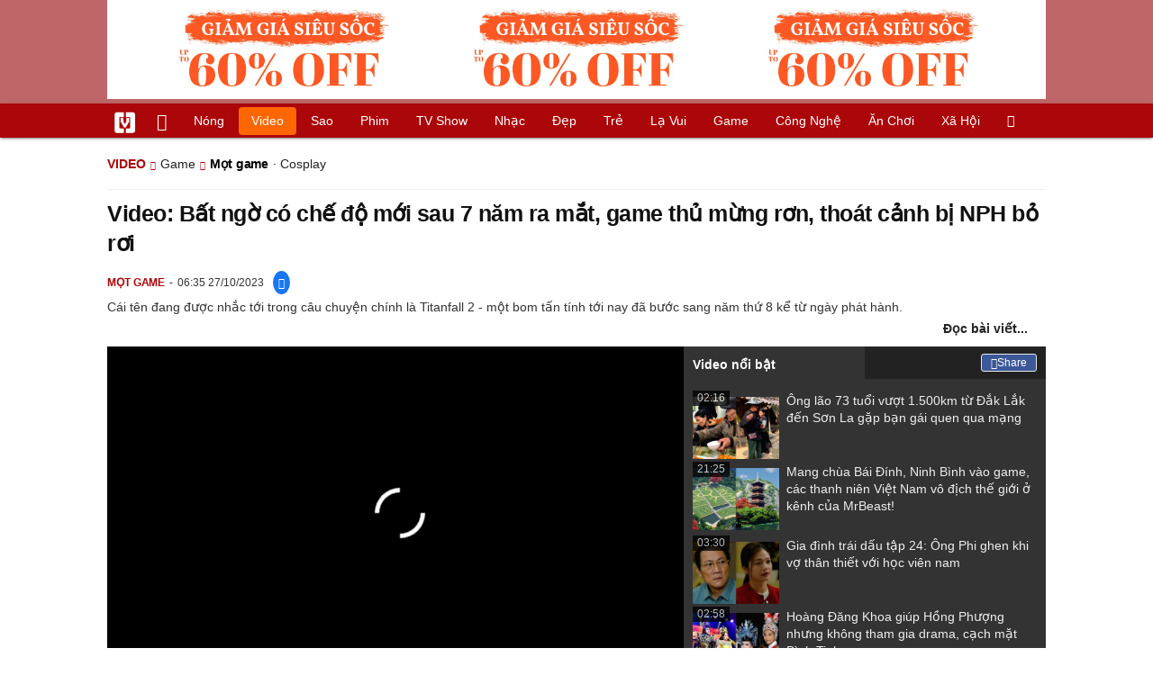

--- FILE ---
content_type: text/html; charset=UTF-8
request_url: https://vietgiaitri.com/bat-ngo-co-che-do-moi-sau-7-nam-ra-mat-game-thu-mung-ron-thoat-canh-bi-nph-bo-roi-20230926c6989843/
body_size: 12685
content:
<!DOCTYPE html><html xmlns="http://www.w3.org/1999/xhtml" dir="ltr" lang="vi"><head><meta http-equiv="Content-Type" content="text/html; charset=UTF-8"><title>Video: Bất ngờ có chế độ mới sau 7 năm ra mắt, game thủ mừng rơn, thoát cảnh bị NPH bỏ rơi - Mọt game - Việt Giải Trí</title><link rel="stylesheet" href="https://vietgiaitri.com/css/0_vietgiaitricom.css?v=241218" type="text/css" media="screen" charset="utf-8"><meta name="viewport" content="width=device-width, initial-scale=1.0"><meta name="mobile-web-app-capable" content="yes"><link rel="apple-touch-icon" href="https://vietgiaitri.com/apple-touch-icon.png"><link rel="icon" sizes="32x32" type="image/png" href="https://vietgiaitri.com/imgs/logo32.png"><link rel="icon" sizes="16x16" type="image/png" href="https://vietgiaitri.com/imgs/logo16.png"><link rel="mask-icon" href="https://vietgiaitri.com/imgs/logo.svg" color="#ab0609"><link rel="shortcut icon" type="image/x-icon" href="https://vietgiaitri.com/favicon.ico"><meta name="msapplication-TileColor" content="#ab0609"><meta name="msapplication-config" content="/browserconfig.xml"><meta name="theme-color" content="#ab0609"><meta name="apple-mobile-web-app-title" content="Việt Giải Trí"><meta name="application-name" content="Việt Giải Trí"><meta name="msvalidate.01" content="D1978DA4C058E472F13DBF6E181A485F"><meta name="verify-v1" content="UN+AeZRMKsXqSBFVwona5SAKHL0fzPNrW4N4gOlAt2Y="><meta name="facebook-domain-verification" content="7g0pats6hl0r9cp85obz3g3njs6atj"><link rel="manifest" href="https://vietgiaitri.com/manifest.json"><link rel="index" title="Việt Giải Trí" href="https://vietgiaitri.com"><meta name="description" content="Titanfall 2 is a Must Play Game in 2023!. Cái tên đang được nhắc tới trong câu chuyện chính là Titanfall 2 - một bom tấn tính tới nay đã bước sang năm thứ 8 kể từ ngày phát hành."><meta name="keywords" content="xbox,game thủ,tin tức game,trò chơi,titanfall,respawn,titanfall 2,battlefield 1,mọt game,thông tin về các game trực tuyến như game nhap vai, game nhieu nguoi choi, anh hung online, atlantica online, ba chu the gioi, boomspeed, chua te phuc sinh, co long online, dac ky, de che, doc ba giang ho, doc ba vuong, gunny online, kiem the, lanh chua, linh thu online, linh vuong, tru tien online, truyen thuyet rong, tung hoanh thien ha, thông tin về các game offline như: choi game, game vui, game hay, game ban sung, game nong trai, game dua xe, game chien thuat, game the thao, game giai tri, download game, diablo 2, heroes of newerth, zing me, bounty hunter, ki tu dac biet, update driver, titan quest, pokemon ranger 2, diablo 2 lord of destruction, cs 1.6, call of duty, tu dien kiem the, harvest moon, goal united, audition, squad, auto play, trophy manager"><link rel="canonical" href="https://vietgiaitri.com/bat-ngo-co-che-do-moi-sau-7-nam-ra-mat-game-thu-mung-ron-thoat-canh-bi-nph-bo-roi-20230926c6989843/"><meta property="og:type" content="article"><meta property="og:title" content="Video: Bất ngờ có chế độ mới sau 7 năm ra mắt, game thủ mừng rơn, thoát cảnh bị NPH bỏ rơi"> <meta property="og:description" content="Titanfall 2 is a &quot;Must Play Game&quot; in 2023!. Cái tên đang được nhắc tới trong câu chuyện chính là Titanfall 2 - một bom tấn tính tới nay đã bước sang năm thứ 8 kể từ ngày phát hành."> <meta property="og:url" content="https://vietgiaitri.com/bat-ngo-co-che-do-moi-sau-7-nam-ra-mat-game-thu-mung-ron-thoat-canh-bi-nph-bo-roi-20230926c6989843/"><meta property="og:image" content="https://t.vietgiaitri.com/2023/9/9/bat-ngo-co-che-do-moi-sau-7-nam-ra-mat-game-thu-mung-ron-thoat-canh-bi-nph-bo-roi-600x432-0fe-6989843.jpg"><meta property="og:site_name" content="Việt Giải Trí"> <meta property="og:rich_attachment" content="true"><meta content="2023-09-26T06:03:32+07:00" itemprop="datePublished" name="pubdate"><meta content="2023-10-27T06:35:29+07:00" itemprop="dateModified" name="lastmod"><meta property="og:image:alt" content="Bất ngờ có chế độ mới sau 7 năm ra mắt, game thủ mừng rơn, thoát cảnh bị NPH bỏ rơi"><meta property="article:published_time" content="2023-09-26T06:03:32+07:00"><meta property="article:modified_time" content="2023-10-27T06:35:29+07:00"><meta property="article:section" content="Mọt game"><meta property="article:section" content="Game"><meta property="article:tag" content="xbox"><meta property="article:tag" content="game thủ"><meta property="article:tag" content="tin tức game"><meta property="article:tag" content="trò chơi"><meta property="article:tag" content="titanfall"><meta property="article:tag" content="respawn"><meta property="article:tag" content="titanfall 2"><meta property="article:tag" content="battlefield 1"><meta name="twitter:card" value="summary_large_image"><meta name="twitter:url" content="https://vietgiaitri.com/bat-ngo-co-che-do-moi-sau-7-nam-ra-mat-game-thu-mung-ron-thoat-canh-bi-nph-bo-roi-20230926c6989843/"><meta name="twitter:title" content="Video: Bất ngờ có chế độ mới sau 7 năm ra mắt, game thủ mừng rơn, thoát cảnh bị NPH bỏ rơi"><meta name="twitter:description" content="Titanfall 2 is a &quot;Must Play Game&quot; in 2023!. Cái tên đang được nhắc tới trong câu chuyện chính là Titanfall 2 - một bom tấn tính tới nay đã bước sang năm thứ 8 kể từ ngày phát hành."><meta name="twitter:image" content="https://t.vietgiaitri.com/2023/9/9/bat-ngo-co-che-do-moi-sau-7-nam-ra-mat-game-thu-mung-ron-thoat-canh-bi-nph-bo-roi-600x432-0fe-6989843.jpg"><meta name="robots" content="index,follow,max-image-preview:large"><meta property="fb:app_id" content="592519131079049"><link rel="preload" href="https://t.vietgiaitri.com/2025/12/6/doi-tuyen-lien-quan-mobile-nu-viet-nam-lan-dau-gianh-hcv-tai-sea-games-33-700x504-1ef-7598755-250x180.webp" as="image" fetchPriority="high"><script type="text/javascript">var maketime = 1769029239;var hostname = 'https://vietgiaitri.com/bat-ngo-co-che-do-moi-sau-7-nam-ra-mat-game-thu-mung-ron-thoat-canh-bi-nph-bo-roi-20230926c6989843/';var wlbk = window.location.href;var show_ads = 1;var is_mobile = 0;var cache_version = '241218';var ADblocked = true;var lang = 'vi';var postid = 6989843;var typepage = 'video_single';var inhouse = 0;var created = 1695683012;var lastmod = 1698363329;var catname = ['mot-game', 'game'];var catid = 127950;</script></head><body data-instant-allow-query-string class="show_ads"><div class="cover_header avgt-div"><div class="ads_position" id="BigBanner"></div><div class="avgt-label"></div></div><div id="header"><ul class="cate-menu"><li class="icon cat-item"><a title="Việt Giải Trí" href="/" class="logo"></a></li><li class="icon cat-item cat-item-new"><a title="Tin mới nhất" href="/tin-moi-cat/" style="background:transparent !important"></a></li><li slug="es-choice"><a href="/es-choice-cat/">Nóng</a></li><li slug="clips"><a href="/clips/">Video</a></li><li class="cat-parent" slug="sao"><a href="/sao-cat/">Sao</a><ul class="children"><li slug="sao-viet"><a href="/sao-viet-cat/">Sao việt</a></li><li slug="sao-chau-a"><a href="/sao-chau-a-cat/">Sao châu Á</a></li><li slug="sao-au-my"><a href="/sao-au-my-cat/">Sao Âu Mỹ</a></li><li slug="sao-the-thao"><a href="/sao-the-thao-cat/">Sao thể thao</a></li><li slug="phong-cach-sao"><a href="/phong-cach-sao-cat/">Phong cách sao</a></li></ul></li><li class="cat-parent" slug="phim"><a href="/phim-cat/">Phim</a><ul class="children"><li slug="phim-viet"><a href="/phim-viet-cat/">Phim việt</a></li><li slug="phim-chau-a"><a href="/phim-chau-a-cat/">Phim châu á</a></li><li slug="phim-au-my"><a href="/phim-au-my-cat/">Phim âu mỹ</a></li><li slug="hau-truong-phim"><a href="/hau-truong-phim-cat/">Hậu trường phim</a></li></ul></li><li slug="tv-show"><a href="/tv-show-cat/">TV show</a></li><li class="cat-parent" slug="nhac"><a href="/nhac-cat/">Nhạc</a><ul class="children"><li slug="nhac-viet"><a href="/nhac-viet-cat/">Nhạc Việt</a></li><li slug="nhac-quoc-te"><a href="/nhac-quoc-te-cat/">Nhạc quốc tế</a></li></ul></li><li class="cat-parent" slug="dep"><a href="/dep-cat/">Đẹp</a><ul class="children"><li slug="thoi-trang"><a href="/thoi-trang-cat/">Thời trang</a></li><li slug="lam-dep"><a href="/lam-dep-cat/">Làm đẹp</a></li><li slug="nguoi-dep"><a href="/nguoi-dep-cat/">Người đẹp</a></li><li slug="sang-tao"><a href="/sang-tao-cat/">Sáng tạo</a></li></ul></li><li class="cat-parent" slug="tre"><a href="/tre-cat/">Trẻ</a><ul class="children"><li slug="netizen"><a href="/netizen-cat/">Netizen</a></li><li slug="trac-nghiem"><a href="/trac-nghiem-cat/">Trắc nghiệm</a></li><li slug="goc-tam-tinh"><a href="/goc-tam-tinh-cat/">Góc tâm tình</a></li><li slug="hoc-hanh"><a href="/hoc-hanh-cat/">Học hành</a></li><li slug="kien-thuc-gioi-tinh"><a href="/kien-thuc-gioi-tinh-cat/">Kiến thức giới tính</a></li></ul></li><li slug="la-vui"><a href="/la-vui-cat/">Lạ vui</a></li><li class="cat-parent" slug="game"><a href="/game-cat/">Game</a><ul class="children"><li slug="mot-game"><a href="/mot-game-cat/">Mọt game</a></li><li slug="cosplay"><a href="/cosplay-cat/">Cosplay</a></li></ul></li><li class="cat-parent" slug="cong-nghe"><a href="/cong-nghe-cat/">Công nghệ</a><ul class="children"><li slug="do-2-tek"><a href="/do-2-tek-cat/">Đồ 2-Tek</a></li><li slug="the-gioi-so"><a href="/the-gioi-so-cat/">Thế giới số</a></li><li slug="oto"><a href="/oto-cat/">Ôtô</a></li><li slug="xe-may"><a href="/xe-may-cat/">Xe máy</a></li></ul></li><li class="cat-parent" slug="an-choi"><a href="/an-choi-cat/">Ăn chơi</a><ul class="children"><li slug="du-lich"><a href="/du-lich-cat/">Du lịch</a></li><li slug="am-thuc"><a href="/am-thuc-cat/">Ẩm thực</a></li></ul></li><li class="cat-parent" slug="xa-hoi"><a href="/xa-hoi-cat/">Xã hội</a><ul class="children"><li slug="tin-noi-bat"><a href="/tin-noi-bat-cat/">Tin nổi bật</a></li><li slug="phap-luat"><a href="/phap-luat-cat/">Pháp luật</a></li><li slug="the-gioi"><a href="/the-gioi-cat/">Thế giới</a></li><li slug="suc-khoe"><a href="/suc-khoe-cat/">Sức khỏe</a></li></ul></li><li class="icon cat-item cat-item-search cat-parent"><a title="search" href="#" style="background:transparent !important; padding-right:1px;"></a><ul class="children"><li class="icon cat-item" style="padding: 2px 100px 100px 100px; margin: -2px -112px -100px -100px;"><form accept-charset="utf-8" method="post" onsubmit="return run_search(this)" class="search"><input type="search" autocomplete="off" onfocus="this.value=' '" value="" class="formtip" name="s" placeholder="Tìm theo từ khóa..."><select class="stype"><option value="1">Tin tức</option><option value="2">Video</option></select><input type="submit" value="" class="btn"></form></li></ul></li></ul><div style="clear:both;"></div></div><div id="wrapper" class="clearfix"><div id="page" class="clearfix"><script type="application/ld+json">{"@context":"http:\/\/schema.org","@type":"WebSite","name":"Video: Bất ngờ có chế độ mới sau 7 năm ra mắt, game thủ mừng rơn, thoát cảnh bị NPH bỏ rơi","alternateName":"Titanfall 2 is a \"Must Play Game\" in 2023!. Cái tên đang được nhắc tới trong câu chuyện chính là Titanfall 2 - một bom tấn tính tới nay đã bước sang năm thứ 8 kể từ ngày phát hành.","dateModified":"2023-10-27T06:35:29+07:00","url":"https:\/\/vietgiaitri.com\/bat-ngo-co-che-do-moi-sau-7-nam-ra-mat-game-thu-mung-ron-thoat-canh-bi-nph-bo-roi-20230926c6989843\/","image":{"@type":"ImageObject","url":"https:\/\/t.vietgiaitri.com\/2023\/9\/9\/bat-ngo-co-che-do-moi-sau-7-nam-ra-mat-game-thu-mung-ron-thoat-canh-bi-nph-bo-roi-600x432-0fe-6989843.jpg","width":500,"height":360}}</script><script type="application/ld+json">{"@context":"http:\/\/schema.org","@type":"VideoObject","name":"Video: Bất ngờ có chế độ mới sau 7 năm ra mắt, game thủ mừng rơn, thoát cảnh bị NPH bỏ rơi","description":"Titanfall 2 is a \"Must Play Game\" in 2023!. Cái tên đang được nhắc tới trong câu chuyện chính là Titanfall 2 - một bom tấn tính tới nay đã bước sang năm thứ 8 kể từ ngày phát hành.","thumbnailUrl":"https:\/\/t.vietgiaitri.com\/2023\/9\/9\/bat-ngo-co-che-do-moi-sau-7-nam-ra-mat-game-thu-mung-ron-thoat-canh-bi-nph-bo-roi-600x432-0fe-6989843.jpg","uploadDate":"2023-09-26T06:03:32+07:00","duration":"PT10M2S","embedUrl":"https:\/\/www.youtube.com\/embed\/7oNfFcJUzRU"}</script><div id="content" class="videopage"><div class="box-title" itemscope itemtype="http://schema.org/BreadcrumbList"><span class="parent" itemprop="itemListElement" itemscope="" itemtype="https://schema.org/ListItem"><a itemtype="https://schema.org/Thing" itemprop="item" href="/clips/"><span itemprop="name">Video</span></a><meta itemprop="position" content="1"></span><span itemprop="itemListElement" itemscope="" itemtype="https://schema.org/ListItem"><a itemtype="https://schema.org/Thing" itemprop="item" href="/clips-game-vc/"><span itemprop="name">Game</span></a><meta itemprop="position" content="2"></span><h2 itemprop="itemListElement" itemscope="" itemtype="https://schema.org/ListItem"><a itemtype="https://schema.org/Thing" itemprop="item" href="/clips-mot-game-vc/"><span itemprop="name">Mọt game</span></a><meta itemprop="position" content="3"></h2><span class="child"> &middot; <a style="font-weight:normal;" href="/clips-cosplay-vc/">Cosplay</a></span></div><div class="clip-detail"><h1 class="clip-title">Video: Bất ngờ có chế độ mới sau 7 năm ra mắt, game thủ mừng rơn, thoát cảnh bị NPH bỏ rơi</h1><div class="info"><a class="category" href="/clips-mot-game-vc/"><h4>Mọt game</h4></a><span class="date" _time="1698363329">06:35 27/10/2023</span><span class="sh-facebook" onclick="share_facebook()" style="cursor: pointer; line-height: 1;color: #fff;border-radius: 50%;background: #1877f2;padding: 6px;margin-left: 10px;"></span></div><div class="clip-excerpt">Cái tên đang được nhắc tới trong câu chuyện chính là Titanfall 2 - một bom tấn tính tới nay đã bước sang năm thứ 8 kể từ ngày phát hành.</div><div style="clear:both; margin-top:5px;"></div><a style="float:right; font-weight:bold; margin-right: 20px;" href="/bat-ngo-co-che-do-moi-sau-7-nam-ra-mat-game-thu-mung-ron-thoat-canh-bi-nph-bo-roi-20230926i6989843/">Đọc bài viết...</a><div class="clear"></div></div><div class="clipbox full"><div class="fixedif left" morestyle1><input type="hidden" id="vid_source" value="/temp/themecache/zjson/clip_views_0_3_20.json"><iframe title="play video" allow="accelerometer; autoplay; clipboard-write; encrypted-media; gyroscope; picture-in-picture; web-share" allowfullscreen id="clip_loaded" src="/player/ytiframe.html?postid=6989843#7oNfFcJUzRU"></iframe></div><div class="fixedif" morestyle2><div class="tab active" content="tab1">Video nổi bật</div><div class="tab" content="tab2"><a id="clip_more_share" class="detail detail_share" href="javascript:void(0)" style="display:block; top:8px; right:10px;" onclick="share_facebook('/bat-ngo-co-che-do-moi-sau-7-nam-ra-mat-game-thu-mung-ron-thoat-canh-bi-nph-bo-roi-20230926c6989843/')"><span class="fb_ico"></span>Share</a></div><div style="clear:both"></div><div class="right" id="tab1"><a style="display:none;" src="/player/ytiframe.html?postid=6989843#7oNfFcJUzRU" href="/bat-ngo-co-che-do-moi-sau-7-nam-ra-mat-game-thu-mung-ron-thoat-canh-bi-nph-bo-roi-20230926c6989843/" class="active"><img loading="lazy" src="https://t.vietgiaitri.com/2023/9/9/bat-ngo-co-che-do-moi-sau-7-nam-ra-mat-game-thu-mung-ron-thoat-canh-bi-nph-bo-roi-600x432-0fe-6989843-250x180.jpg" alt="Video: Bất ngờ có chế độ mới sau 7 năm ra mắt, game thủ mừng rơn, thoát cảnh bị NPH bỏ rơi">Video: Bất ngờ có chế độ mới sau 7 năm ra mắt, game thủ mừng rơn, thoát cảnh bị NPH bỏ rơi<span class="duration">10:02</span></a><a src="/player/ytiframe.html?postid=7622526#XssNYDBOWwU" href="/ong-lao-73-tuoi-vuot-1500km-tu-dak-lak-den-son-la-gap-ban-gai-quen-qua-mang-20260121c7622526/"><img loading="lazy" src="https://t.vietgiaitri.com/2026/1/7/ong-lao-73-tuoi-vuot-1500km-tu-dak-lak-den-son-la-gap-ban-gai-quen-qua-mang-800x576-06f-7622526-250x180.webp" alt="Ông lão 73 tuổi vượt 1.500km từ Đắk Lắk đến Sơn La gặp bạn gái quen qua mạng">Ông lão 73 tuổi vượt 1.500km từ Đắk Lắk đến Sơn La gặp bạn gái quen qua mạng<span class="duration">02:16</span></a><a src="/player/ytiframe.html?postid=7621240#2FE7pOBbRn8" href="/mang-chua-bai-dinh-ninh-binh-vao-game-cac-thanh-nien-viet-nam-vo-dich-the-gioi-o-kenh-cua-mrbeast-20260119c7621240/"><img loading="lazy" src="https://t.vietgiaitri.com/2026/1/7/mang-chua-bai-dinh-ninh-binh-vao-game-cac-thanh-nien-viet-nam-vo-dich-the-gioi-o-kenh-cua-mrbeast-800x576-901-7621240-250x180.webp" alt="Mang chùa Bái Đính, Ninh Bình vào game, các thanh niên Việt Nam vô địch thế giới ở kênh của MrBeast!">Mang chùa Bái Đính, Ninh Bình vào game, các thanh niên Việt Nam vô địch thế giới ở kênh của MrBeast!<span class="duration">21:25</span></a><a src="/player/ytiframe.html?postid=7622831#32g7OEO64p0" href="/gia-dinh-trai-dau-tap-24-ong-phi-ghen-khi-vo-than-thiet-voi-hoc-vien-nam-20260121c7622831/"><img loading="lazy" src="https://t.vietgiaitri.com/2026/1/7/gia-dinh-trai-dau-tap-24-ong-phi-ghen-khi-vo-than-thiet-voi-hoc-vien-nam-800x576-6c8-7622831-250x180.webp" alt="Gia đình trái dấu tập 24: Ông Phi ghen khi vợ thân thiết với học viên nam">Gia đình trái dấu tập 24: Ông Phi ghen khi vợ thân thiết với học viên nam<span class="duration">03:30</span></a><a src="/player/ytiframe.html?postid=7622868#IZMxpbZpuq0" href="/hoang-dang-khoa-giup-hong-phuong-nhung-khong-tham-gia-drama-cach-mat-binh-tinh-ihyes-20260121c7622868/"><img loading="lazy" src="https://t.vietgiaitri.com/2026/1/7/hoang-dang-khoa-giup-hong-phuong-nhung-khong-tham-gia-drama-cach-mat-binh-tinh-800x576-d8c-7622868-250x180.webp" alt="Hoàng Đăng Khoa giúp Hồng Phượng nhưng không tham gia drama, cạch mặt Bình Tinh">Hoàng Đăng Khoa giúp Hồng Phượng nhưng không tham gia drama, cạch mặt Bình Tinh<span class="duration">02:58</span></a></div></div></div><div class="clear" style=" font-size: 11px; font-style: italic; text-align: right; margin-right: 10px; "><sup>(*)</sup> Clip là 1 phần được trích từ các tin bài, để biết rõ nội dung xin hãy đọc bài viết đầy đủ</div><div class="news" style="clear:both; margin-top:15px;"><h3 style="float:left">Video Mọt game mới nhất</h3><form style="float:right; margin-top:0" accept-charset="utf-8" method="post" onsubmit="return run_search(this, 'vs');" class="search"><input type="text" autocomplete="off" onfocus="this.value=' '" value="" class="formtip" name="s" placeholder="Tìm video theo từ khóa..."><input type="submit" value="" class="btn"></form><div style="clear:both;"></div><div class="post-content-archive" style="clear:both"><a href="/doi-tuyen-lien-quan-mobile-nu-viet-nam-lan-dau-gianh-hcv-tai-sea-games-33-ihyes-20251217c7598755/"><img class="post-thumbnail" fetchpriority="high" src="https://t.vietgiaitri.com/2025/12/6/doi-tuyen-lien-quan-mobile-nu-viet-nam-lan-dau-gianh-hcv-tai-sea-games-33-700x504-1ef-7598755-250x180.webp" alt="Đội tuyển Liên Quân Mobile nữ Việt Nam lần đầu giành HCV tại SEA Games 33"><span class="duration">02:50</span></a><div class="info"><span class="date datelist clock" time="1765929598">06:59:58 17/12/2025</span></div><a href="/doi-tuyen-lien-quan-mobile-nu-viet-nam-lan-dau-gianh-hcv-tai-sea-games-33-ihyes-20251217c7598755/"><h6>Đội tuyển Liên Quân Mobile nữ Việt Nam lần đầu giành HCV tại SEA Games 33</h6></a></div><div class="post-content-archive"><a href="/sau-thoi-gian-dai-choi-doi-cuoi-cung-honkai-impact-3rd-cung-da-chinh-thuc-ket-hop-voi-honkai-star-rail-20240916c7268020/"><img class="post-thumbnail" loading="lazy" src="https://t.vietgiaitri.com/2024/9/6/sau-thoi-gian-dai-choi-doi-cuoi-cung-honkai-impact-3rd-cung-da-chinh-thuc-ket-hop-voi-honkai-star-rail-600x432-ee4-7268020-250x180.webp" alt="Sau thời gian dài chơi đợi, cuối cùng Honkai Impact 3rd cũng đã chính thức kết hợp với Honkai: Star Rail"><span class="duration">38:50</span></a><div class="info"><span class="date datelist clock" time="1726444268">06:51:08 16/09/2024</span></div><a href="/sau-thoi-gian-dai-choi-doi-cuoi-cung-honkai-impact-3rd-cung-da-chinh-thuc-ket-hop-voi-honkai-star-rail-20240916c7268020/"><h6>Sau thời gian dài chơi đợi, cuối cùng Honkai Impact 3rd cũng đã chính thức kết hợp với Honkai: Star Rail</h6></a></div><div class="post-content-archive"><a href="/natlan-vua-ra-mat-game-thu-genshin-impact-da-mong-som-qua-dua-ra-ly-do-qua-thuyet-phuc-20240915c7268018/"><img class="post-thumbnail" loading="lazy" src="https://t.vietgiaitri.com/2024/9/5/natlan-vua-ra-mat-game-thu-genshin-impact-da-mong-som-qua-dua-ra-ly-do-qua-thuyet-phuc-600x432-4a5-7268018-250x180.webp" alt="Natlan vừa ra mắt, game thủ Genshin Impact đã mong &quot;sớm qua&quot;, đưa ra lý do quá thuyết phục"><span class="duration">01:41</span></a><div class="info"><span class="date datelist clock" time="1726419391">23:56:31 15/09/2024</span></div><a href="/natlan-vua-ra-mat-game-thu-genshin-impact-da-mong-som-qua-dua-ra-ly-do-qua-thuyet-phuc-20240915c7268018/"><h6>Natlan vừa ra mắt, game thủ Genshin Impact đã mong "sớm qua", đưa ra lý do quá thuyết phục</h6></a></div><div class="post-content-archive"><a href="/chung-ket-giai-dau-esports-lon-nhat-nam-mang-ten-hanoi-final-2024-20240915c7267956/"><img class="post-thumbnail" loading="lazy" src="https://t.vietgiaitri.com/2024/9/5/xuat-hien-vo-so-tool-sieu-can-thiet-cua-black-myth-wukong-huu-ich-voi-moi-game-thu-600x432-24a-7267956-250x180.webp" alt="Chung kết giải đấu eSports lớn nhất năm mang tên Hanoi Final 2024"><span class="duration">04:44:32</span></a><div class="info"><span class="date datelist clock" time="1726412941">22:09:01 15/09/2024</span></div><a href="/chung-ket-giai-dau-esports-lon-nhat-nam-mang-ten-hanoi-final-2024-20240915c7267956/"><h6>Chung kết giải đấu eSports lớn nhất năm mang tên Hanoi Final 2024</h6></a></div><div class="post-content-archive" style="clear:both"><a href="/cach-choi-doi-hinh-hecarim-lien-hoan-dtcl-mua-12-20240915c7267204/"><img class="post-thumbnail" loading="lazy" src="https://t.vietgiaitri.com/2024/9/5/cach-choi-doi-hinh-hecarim-lien-hoan-dtcl-mua-12-600x432-6e3-7267204-250x180.webp" alt="Cách chơi đội hình Hecarim Liên Hoàn DTCL Mùa 12"><span class="duration">10:41</span></a><div class="info"><span class="date datelist clock" time="1726377195">12:13:15 15/09/2024</span></div><a href="/cach-choi-doi-hinh-hecarim-lien-hoan-dtcl-mua-12-20240915c7267204/"><h6>Cách chơi đội hình Hecarim Liên Hoàn DTCL Mùa 12</h6></a></div><div class="post-content-archive"><a href="/suc-manh-cua-ps5-pro-co-the-van-chao-thua-truoc-gta-6-20240914c7266772/"><img class="post-thumbnail" loading="lazy" src="https://t.vietgiaitri.com/2024/9/5/suc-manh-cua-ps5-pro-co-the-van-chao-thua-truoc-gta-6-600x432-00c-7266772-250x180.webp" alt="Sức mạnh của PS5 Pro có thể vẫn &#039;chào thua&#039; trước GTA 6"><span class="duration">23:08</span></a><div class="info"><span class="date datelist clock" time="1726299924">14:45:24 14/09/2024</span></div><a href="/suc-manh-cua-ps5-pro-co-the-van-chao-thua-truoc-gta-6-20240914c7266772/"><h6>Sức mạnh của PS5 Pro có thể vẫn 'chào thua' trước GTA 6</h6></a></div><div class="post-content-archive"><a href="/free-fire-dong-hanh-youtube-ra-mat-show-thuc-te-content-star-20240914c7266771/"><img class="post-thumbnail" loading="lazy" src="https://t.vietgiaitri.com/2024/9/5/free-fire-dong-hanh-youtube-ra-mat-show-thuc-te-content-star-600x432-f1d-7266771-250x180.webp" alt="Free Fire đồng hành YouTube ra mắt show thực tế Content Star"><span class="duration">49:03</span></a><div class="info"><span class="date datelist clock" time="1726299979">14:46:19 14/09/2024</span></div><a href="/free-fire-dong-hanh-youtube-ra-mat-show-thuc-te-content-star-20240914c7266771/"><h6>Free Fire đồng hành YouTube ra mắt show thực tế Content Star</h6></a></div><div class="post-content-archive"><a href="/flappy-bird-bat-ngo-hoi-sinh-nhung-khong-con-lien-quan-den-nguyen-ha-dong-20240914c7266764/"><img class="post-thumbnail" loading="lazy" src="https://t.vietgiaitri.com/2024/9/5/flappy-bird-bat-ngo-hoi-sinh-nhung-khong-con-lien-quan-den-nguyen-ha-dong-600x432-a71-7266764-250x180.webp" alt="Flappy Bird bất ngờ hồi sinh nhưng không còn liên quan đến Nguyễn Hà Đông?"><span class="duration">00:53</span></a><div class="info"><span class="date datelist clock" time="1726292138">12:35:38 14/09/2024</span></div><a href="/flappy-bird-bat-ngo-hoi-sinh-nhung-khong-con-lien-quan-den-nguyen-ha-dong-20240914c7266764/"><h6>Flappy Bird bất ngờ hồi sinh nhưng không còn liên quan đến Nguyễn Hà Đông?</h6></a></div><div class="post-content-archive" style="clear:both"><a href="/cach-choi-doi-hinh-ryze-bao-ho-dtcl-mua-12-20240913c7265826/"><img class="post-thumbnail" loading="lazy" src="https://t.vietgiaitri.com/2024/9/5/cach-choi-doi-hinh-ryze-bao-ho-dtcl-mua-12-600x432-535-7265826-250x180.webp" alt="Cách chơi đội hình Ryze Bảo Hộ DTCL Mùa 12"><span class="duration">23:25</span></a><div class="info"><span class="date datelist clock" time="1726211154">14:05:54 13/09/2024</span></div><a href="/cach-choi-doi-hinh-ryze-bao-ho-dtcl-mua-12-20240913c7265826/"><h6>Cách chơi đội hình Ryze Bảo Hộ DTCL Mùa 12</h6></a></div><div class="post-content-archive"><a href="/cach-choi-doi-hinh-bao-ho-karma-gwen-dtcl-mua-12-20240913c7265825/"><img class="post-thumbnail" loading="lazy" src="https://t.vietgiaitri.com/2024/9/5/cach-choi-doi-hinh-bao-ho-karma-gwen-dtcl-mua-12-600x432-eeb-7265825-250x180.webp" alt="Cách chơi đội hình Bảo Hộ Karma Gwen DTCL Mùa 12"><span class="duration">22:41</span></a><div class="info"><span class="date datelist clock" time="1726200015">11:00:15 13/09/2024</span></div><a href="/cach-choi-doi-hinh-bao-ho-karma-gwen-dtcl-mua-12-20240913c7265825/"><h6>Cách chơi đội hình Bảo Hộ Karma Gwen DTCL Mùa 12</h6></a></div><div class="post-content-archive"><a href="/truc-tiep-t1-vs-dk-vong-loai-cktg-2024-khu-vuc-lck-20240913c7265824/"><img class="post-thumbnail" loading="lazy" src="https://t.vietgiaitri.com/2024/9/5/truc-tiep-t1-vs-dk-vong-loai-cktg-2024-khu-vuc-lck-600x432-5fe-7265824-250x180.webp" alt="Trực tiếp T1 vs DK - Vòng loại CKTG 2024 khu vực LCK"><span class="duration">05:54:00</span></a><div class="info"><span class="date datelist clock" time="1726193090">09:04:50 13/09/2024</span></div><a href="/truc-tiep-t1-vs-dk-vong-loai-cktg-2024-khu-vuc-lck-20240913c7265824/"><h6>Trực tiếp T1 vs DK - Vòng loại CKTG 2024 khu vực LCK</h6></a></div><div class="post-content-archive"><a href="/code-phong-than-luc-moi-nhat-va-cach-nhap-20240912c7264618/"><img class="post-thumbnail" loading="lazy" src="https://t.vietgiaitri.com/2024/9/4/code-phong-than-luc-moi-nhat-va-cach-nhap-600x432-c9f-7264618-250x180.webp" alt="Code Phong Thần Lục mới nhất và cách nhập"><span class="duration">04:29</span></a><div class="info"><span class="date datelist clock" time="1726110569">10:09:29 12/09/2024</span></div><a href="/code-phong-than-luc-moi-nhat-va-cach-nhap-20240912c7264618/"><h6>Code Phong Thần Lục mới nhất và cách nhập</h6></a></div><div class="avgt-div"><div class="avgt-label"></div><div class="ads_position" id="video_big1" style="clear:both"></div></div><div class="post-content-archive" style="clear:both"><a href="/dtcl-1418-riot-games-lam-lai-ky-nang-hang-loat-tuong-20240912c7264594/"><img class="post-thumbnail" loading="lazy" src="https://t.vietgiaitri.com/2024/9/4/dtcl-1418-riot-games-lam-lai-ky-nang-hang-loat-tuong-600x432-355-7264594-250x180.webp" alt="DTCL 14.18: Riot Games làm lại kỹ năng hàng loạt tướng"><span class="duration">11:37</span></a><div class="info"><span class="date datelist clock" time="1726102227">07:50:27 12/09/2024</span></div><a href="/dtcl-1418-riot-games-lam-lai-ky-nang-hang-loat-tuong-20240912c7264594/"><h6>DTCL 14.18: Riot Games làm lại kỹ năng hàng loạt tướng</h6></a></div><div class="post-content-archive"><a href="/code-tree-of-savior-neverland-moi-nhat-va-cach-nhap-20240911c7264363/"><img class="post-thumbnail" loading="lazy" src="https://t.vietgiaitri.com/2024/9/4/code-tree-of-savior-neverland-moi-nhat-va-cach-nhap-600x432-02f-72643631-250x180.webp" alt="Code Tree of Savior Neverland mới nhất và cách nhập"><span class="duration">04:15</span></a><div class="info"><span class="date datelist clock" time="1726033327">12:42:07 11/09/2024</span></div><a href="/code-tree-of-savior-neverland-moi-nhat-va-cach-nhap-20240911c7264363/"><h6>Code Tree of Savior Neverland mới nhất và cách nhập</h6></a></div><div class="post-content-archive"><a href="/dtcl-mua-12-kham-pha-doi-hinh-ziggs-ong-mat-tuong-di-nhung-suc-manh-cuc-ky-khung-khiep-20240910c7263477/"><img class="post-thumbnail" loading="lazy" src="https://t.vietgiaitri.com/2024/9/4/dtcl-mua-12-kham-pha-doi-hinh-ziggs-ong-mat-tuong-di-nhung-suc-manh-cuc-ky-khung-khiep-600x432-e55-7263477-250x180.webp" alt="ĐTCL mùa 12: Khám phá đội hình Ziggs - Ong Mật tưởng dị nhưng sức mạnh cực kỳ &quot;khủng khiếp&quot;"><span class="duration">16:06</span></a><div class="info"><span class="date datelist clock" time="1725949685">13:28:05 10/09/2024</span></div><a href="/dtcl-mua-12-kham-pha-doi-hinh-ziggs-ong-mat-tuong-di-nhung-suc-manh-cuc-ky-khung-khiep-20240910c7263477/"><h6>ĐTCL mùa 12: Khám phá đội hình Ziggs - Ong Mật tưởng dị nhưng sức mạnh cực kỳ "khủng khiếp"</h6></a></div><div class="post-content-archive"><a href="/tru-bat-gioi-qua-dinh-trong-black-myth-wukong-game-thu-doi-lam-game-rieng-cho-thien-bong-nguyen-soai-20240910c7263470/"><img class="post-thumbnail" loading="lazy" src="https://t.vietgiaitri.com/2024/9/4/tru-bat-gioi-qua-dinh-trong-black-myth-wukong-game-thu-doi-lam-game-rieng-cho-thien-bong-nguyen-soai-600x432-8ca-7263470-250x180.webp" alt="Trư Bát Giới quá đỉnh trong &quot;Black Myth: Wukong&quot;, game thủ đòi làm game riêng cho &quot;Thiên Bồng Nguyên Soái&quot;"><span class="duration">10:56</span></a><div class="info"><span class="date datelist clock" time="1725949225">13:20:25 10/09/2024</span></div><a href="/tru-bat-gioi-qua-dinh-trong-black-myth-wukong-game-thu-doi-lam-game-rieng-cho-thien-bong-nguyen-soai-20240910c7263470/"><h6>Trư Bát Giới quá đỉnh trong "Black Myth: Wukong", game thủ đòi làm game riêng cho "Thiên Bồng Nguyên Soái"</h6></a></div><div class="post-content-archive" style="clear:both"><a href="/code-tien-kiem-gap-lai-tieu-dao-moi-nhat-va-cach-nhap-20240910c7263452/"><img class="post-thumbnail" loading="lazy" src="https://t.vietgiaitri.com/2024/9/4/code-tien-kiem-gap-lai-tieu-dao-moi-nhat-va-cach-nhap-600x432-48c-7263452-250x180.webp" alt="Code Tiên Kiếm Gặp Lại Tiêu Dao mới nhất và cách nhập"><span class="duration">08:44</span></a><div class="info"><span class="date datelist clock" time="1725945464">12:17:44 10/09/2024</span></div><a href="/code-tien-kiem-gap-lai-tieu-dao-moi-nhat-va-cach-nhap-20240910c7263452/"><h6>Code Tiên Kiếm Gặp Lại Tiêu Dao mới nhất và cách nhập</h6></a></div><div class="post-content-archive"><a href="/nhung-bom-tan-dinh-dam-sap-ra-mat-game-thu-mien-phi-100-khi-trai-nghiem-20240909c7262397/"><img class="post-thumbnail" loading="lazy" src="https://t.vietgiaitri.com/2024/9/3/lmht-danh-sach-cac-doi-tham-du-cktg-2024-600x432-406-7262397-250x180.webp" alt="Những bom tấn đình đám sắp ra mắt game thủ, miễn phí 100% khi trải nghiệm"><span class="duration">15:55</span></a><div class="info"><span class="date datelist clock" time="1725820726">01:38:46 09/09/2024</span></div><a href="/nhung-bom-tan-dinh-dam-sap-ra-mat-game-thu-mien-phi-100-khi-trai-nghiem-20240909c7262397/"><h6>Những bom tấn đình đám sắp ra mắt game thủ, miễn phí 100% khi trải nghiệm</h6></a></div><div class="post-content-archive"><a href="/blizzard-tuyen-bo-diablo-iv-se-co-ban-mo-rong-hang-nam-20240908c7262007/"><img class="post-thumbnail" loading="lazy" src="https://t.vietgiaitri.com/2024/9/3/blizzard-tuyen-bo-diablo-iv-se-co-ban-mo-rong-hang-nam-600x432-102-7262007-250x180.webp" alt="Blizzard tuyên bố Diablo IV sẽ có bản mở rộng hàng năm"><span class="duration">08:40</span></a><div class="info"><span class="date datelist clock" time="1725773232">12:27:12 08/09/2024</span></div><a href="/blizzard-tuyen-bo-diablo-iv-se-co-ban-mo-rong-hang-nam-20240908c7262007/"><h6>Blizzard tuyên bố Diablo IV sẽ có bản mở rộng hàng năm</h6></a></div><div class="post-content-archive"><a href="/he-lo-noi-dung-phan-tiep-theo-cua-black-myth-wukong-sieu-hap-dan-rat-dang-mong-cho-20240908c7261774/"><img class="post-thumbnail" loading="lazy" src="https://t.vietgiaitri.com/2024/9/3/bi-fan-day-thuyen-hot-girl-bao-han-helia-co-dong-thai-cuc-kheo-voi-thieu-gia-team-refund-600x432-669-7261774-250x180.webp" alt="Hé lộ nội dung phần tiếp theo của Black Myth: Wukong: Siêu hấp dẫn, rất đáng mong chờ!"><span class="duration">27:38</span></a><div class="info"><span class="date datelist clock" time="1725752327">06:38:47 08/09/2024</span></div><a href="/he-lo-noi-dung-phan-tiep-theo-cua-black-myth-wukong-sieu-hap-dan-rat-dang-mong-cho-20240908c7261774/"><h6>Hé lộ nội dung phần tiếp theo của Black Myth: Wukong: Siêu hấp dẫn, rất đáng mong chờ!</h6></a></div><div class="post-content-archive" style="clear:both"><a href="/dtcl-cach-pha-dao-thu-thach-ga-may-sieu-don-gian-20240907c7261058/"><img class="post-thumbnail" loading="lazy" src="https://t.vietgiaitri.com/2024/9/2/dtcl-cach-pha-dao-thu-thach-ga-may-sieu-don-gian-600x432-d13-7261058-250x180.webp" alt="DTCL: Cách phá đảo Thử Thách Gà Máy siêu đơn giản"><span class="duration">02:17</span></a><div class="info"><span class="date datelist clock" time="1725665726">06:35:26 07/09/2024</span></div><a href="/dtcl-cach-pha-dao-thu-thach-ga-may-sieu-don-gian-20240907c7261058/"><h6>DTCL: Cách phá đảo Thử Thách Gà Máy siêu đơn giản</h6></a></div><div class="post-content-archive"><a href="/code-du-long-thien-ha-moi-nhat-va-cach-nhap-20240907c7261037/"><img class="post-thumbnail" loading="lazy" src="https://t.vietgiaitri.com/2024/9/2/code-du-long-thien-ha-moi-nhat-va-cach-nhap-600x432-219-7261037-250x180.webp" alt="Code Du Long Thiên Hạ mới nhất và cách nhập"><span class="duration">02:57</span></a><div class="info"><span class="date datelist clock" time="1725665907">06:38:27 07/09/2024</span></div><a href="/code-du-long-thien-ha-moi-nhat-va-cach-nhap-20240907c7261037/"><h6>Code Du Long Thiên Hạ mới nhất và cách nhập</h6></a></div><div class="post-content-archive"><a href="/tuyen-thu-nguyen-ego-khanh-hoa-qua-doi-20240906c7260833/"><img class="post-thumbnail" loading="lazy" src="https://t.vietgiaitri.com/2024/9/2/ra-mat-mv-ca-nhac-bien-goi-em-ve-600x432-955-7260833-250x180.webp" alt="Tuyển thủ Nguyễn &quot;EGO&quot; Khánh Hòa qua đời"><span class="duration">00:57</span></a><div class="info"><span class="date datelist clock" time="1725622322">18:32:02 06/09/2024</span></div><a href="/tuyen-thu-nguyen-ego-khanh-hoa-qua-doi-20240906c7260833/"><h6>Tuyển thủ Nguyễn "EGO" Khánh Hòa qua đời</h6></a></div><div class="post-content-archive"><a href="/cach-choi-doi-hinh-varus-an-chinh-dtcl-mua-12-20240906c7260404/"><img class="post-thumbnail" loading="lazy" src="https://t.vietgiaitri.com/2024/9/2/chang-trai-than-thiet-voi-lisa-blackpink-tren-kenh-tiktok-hon-15-trieu-followers-la-ai-600x432-b65-7260404-250x180.webp" alt="Cách chơi đội hình Varus Ẩn Chính DTCL Mùa 12"><span class="duration">20:37</span></a><div class="info"><span class="date datelist clock" time="1725587785">08:56:25 06/09/2024</span></div><a href="/cach-choi-doi-hinh-varus-an-chinh-dtcl-mua-12-20240906c7260404/"><h6>Cách chơi đội hình Varus Ẩn Chính DTCL Mùa 12</h6></a></div><div class="avgt-div"><div class="avgt-label"></div><div class="ads_position" id="video_big2" style="clear:both"></div></div><div class="post-content-archive" style="clear:both"><a href="/gen-chovy-duong-giua-khong-con-quan-trong-20240905c7260170/"><img class="post-thumbnail" loading="lazy" src="https://t.vietgiaitri.com/2024/9/2/gen-chovy-duong-giua-khong-con-quan-trong-600x432-1fb-7260170-250x180.webp" alt="GEN Chovy: &#039;Đường giữa không còn quan trọng&#039;"><span class="duration">10:59</span></a><div class="info"><span class="date datelist clock" time="1725543895">20:44:55 05/09/2024</span></div><a href="/gen-chovy-duong-giua-khong-con-quan-trong-20240905c7260170/"><h6>GEN Chovy: 'Đường giữa không còn quan trọng'</h6></a></div><div class="post-content-archive"><a href="/cach-choi-doi-hinh-hwei-bang-gia-dtcl-mua-12-20240905c7259399/"><img class="post-thumbnail" loading="lazy" src="https://t.vietgiaitri.com/2024/9/2/cach-choi-doi-hinh-hwei-bang-gia-dtcl-mua-12-600x432-99a-7259399-250x180.webp" alt="Cách chơi đội hình Hwei Băng Giá DTCL Mùa 12"><span class="duration">29:07</span></a><div class="info"><span class="date datelist clock" time="1725492376">06:26:16 05/09/2024</span></div><a href="/cach-choi-doi-hinh-hwei-bang-gia-dtcl-mua-12-20240905c7259399/"><h6>Cách chơi đội hình Hwei Băng Giá DTCL Mùa 12</h6></a></div><div class="post-content-archive"><a href="/cach-choi-doi-hinh-warwick-tien-phong-dtcl-mua-12-20240905c7259398/"><img class="post-thumbnail" loading="lazy" src="https://t.vietgiaitri.com/2024/9/2/cach-choi-doi-hinh-warwick-tien-phong-dtcl-mua-12-600x432-06a-7259398-250x180.webp" alt="Cách chơi đội hình Warwick Tiên Phong DTCL Mùa 12"><span class="duration">29:25</span></a><div class="info"><span class="date datelist clock" time="1725492482">06:28:02 05/09/2024</span></div><a href="/cach-choi-doi-hinh-warwick-tien-phong-dtcl-mua-12-20240905c7259398/"><h6>Cách chơi đội hình Warwick Tiên Phong DTCL Mùa 12</h6></a></div><div class="post-content-archive"><a href="/hle-tiet-lo-chia-khoa-de-gianh-chien-thang-truoc-t1-20240905c7259397/"><img class="post-thumbnail" loading="lazy" src="https://t.vietgiaitri.com/2024/9/2/hle-tiet-lo-chia-khoa-de-gianh-chien-thang-truoc-t1-600x432-86d-7259397-250x180.webp" alt="HLE tiết lộ &#039;chìa khóa&#039; để giành chiến thắng trước T1"><span class="duration">01:19:58</span></a><div class="info"><span class="date datelist clock" time="1725508698">10:58:18 05/09/2024</span></div><a href="/hle-tiet-lo-chia-khoa-de-gianh-chien-thang-truoc-t1-20240905c7259397/"><h6>HLE tiết lộ 'chìa khóa' để giành chiến thắng trước T1</h6></a></div><div class="post-content-archive" style="clear:both"><a href="/than-vuc-afk-thanh-cong-trong-ngay-ra-mat-mo-ra-cot-moc-moi-cho-dong-game-afk-nhan-roi-20240904c7258698/"><img class="post-thumbnail" loading="lazy" src="https://t.vietgiaitri.com/2024/9/1/than-vuc-afk-thanh-cong-trong-ngay-ra-mat-mo-ra-cot-moc-moi-cho-dong-game-afk-nhan-roi-600x432-ea3-7258698-250x180.webp" alt="Thần Vực AFK thành công trong ngày Ra Mắt: Mở ra Cột Mốc mới cho dòng game AFK nhàn rỗi"><span class="duration">04:04</span></a><div class="info"><span class="date datelist clock" time="1725428425">12:40:25 04/09/2024</span></div><a href="/than-vuc-afk-thanh-cong-trong-ngay-ra-mat-mo-ra-cot-moc-moi-cho-dong-game-afk-nhan-roi-20240904c7258698/"><h6>Thần Vực AFK thành công trong ngày Ra Mắt: Mở ra Cột Mốc mới cho dòng game AFK nhàn rỗi</h6></a></div><div class="post-content-archive"><a href="/thu-nghiem-choi-black-myth-wukong-tren-nen-tang-di-dong-20240904c7258636/"><img class="post-thumbnail" loading="lazy" src="https://t.vietgiaitri.com/2024/9/1/thu-nghiem-choi-black-myth-wukong-tren-nen-tang-di-dong-600x432-2cc-7258636-250x180.webp" alt="Thử nghiệm chơi Black Myth: Wukong trên nền tảng di động"><span class="duration">15:40</span></a><div class="info"><span class="date datelist clock" time="1725407472">06:51:12 04/09/2024</span></div><a href="/thu-nghiem-choi-black-myth-wukong-tren-nen-tang-di-dong-20240904c7258636/"><h6>Thử nghiệm chơi Black Myth: Wukong trên nền tảng di động</h6></a></div><div class="post-content-archive"><a href="/hello-cafe-ra-mat-ban-cap-nhat-game-thu-chua-lanh-online-voi-du-lich-tay-bac-nhan-dip-quoc-khanh-29-20240904c7258634/"><img class="post-thumbnail" loading="lazy" src="https://t.vietgiaitri.com/2024/9/1/hello-cafe-ra-mat-ban-cap-nhat-game-thu-chua-lanh-online-voi-du-lich-tay-bac-nhan-dip-quoc-khanh-29-600x432-080-7258634-250x180.webp" alt="Hello Café ra mắt bản cập nhật, game thủ &quot;chữa lành&quot; online với du lịch Tây Bắc nhân dịp Quốc Khánh 2.9"><span class="duration">09:44</span></a><div class="info"><span class="date datelist clock" time="1725407508">06:51:48 04/09/2024</span></div><a href="/hello-cafe-ra-mat-ban-cap-nhat-game-thu-chua-lanh-online-voi-du-lich-tay-bac-nhan-dip-quoc-khanh-29-20240904c7258634/"><h6>Hello Café ra mắt bản cập nhật, game thủ "chữa lành" online với du lịch Tây Bắc nhân dịp Quốc Khánh 2.9</h6></a></div><div class="post-content-archive"><a href="/cach-choi-doi-hinh-nilah-ky-quai-dtcl-mua-12-20240904c7258554/"><img class="post-thumbnail" loading="lazy" src="https://t.vietgiaitri.com/2024/9/1/yg-manh-tay-bao-ve-blackpink-giua-lan-song-tao-video-deepfake-khieu-dam-600x432-b5d-7258554-250x180.webp" alt="Cách chơi đội hình Nilah Kỳ Quái DTCL Mùa 12"><span class="duration">27:55</span></a><div class="info"><span class="date datelist clock" time="1725428218">12:36:58 04/09/2024</span></div><a href="/cach-choi-doi-hinh-nilah-ky-quai-dtcl-mua-12-20240904c7258554/"><h6>Cách chơi đội hình Nilah Kỳ Quái DTCL Mùa 12</h6></a></div><div class="post-content-archive" style="clear:both"><a href="/cong-nghe-do-hoa-an-tuong-dang-sau-thanh-cong-cua-game-black-myth-wukong-20240903c7258283/"><img class="post-thumbnail" loading="lazy" src="https://t.vietgiaitri.com/2024/9/1/ven-man-nguyen-nhan-khien-black-myth-wukong-bi-tri-hoan-tren-xbox-600x432-cd4-7258283-250x180.webp" alt="Công nghệ đồ họa ấn tượng đằng sau thành công của game &#039;Black Myth: Wukong&#039;"><span class="duration">00:26</span></a><div class="info"><span class="date datelist clock" time="1725350023">14:53:43 03/09/2024</span></div><a href="/cong-nghe-do-hoa-an-tuong-dang-sau-thanh-cong-cua-game-black-myth-wukong-20240903c7258283/"><h6>Công nghệ đồ họa ấn tượng đằng sau thành công của game 'Black Myth: Wukong'</h6></a></div><div class="post-content-archive"><a href="/black-myth-wukong-da-xuat-hien-bug-game-thu-pha-dao-sieu-nhan-chi-bang-1-chieu-duy-nhat-20240903c7257886/"><img class="post-thumbnail" loading="lazy" src="https://t.vietgiaitri.com/2024/9/1/black-myth-wukong-da-xuat-hien-bug-game-thu-pha-dao-sieu-nhan-chi-bang-1-chieu-duy-nhat-600x432-59d-7257886-250x180.webp" alt="Black Myth: Wukong đã xuất hiện bug, game thủ phá đảo siêu nhàn chỉ bằng 1 chiêu duy nhất!"><span class="duration">05:49:32</span></a><div class="info"><span class="date datelist clock" time="1725320763">06:46:03 03/09/2024</span></div><a href="/black-myth-wukong-da-xuat-hien-bug-game-thu-pha-dao-sieu-nhan-chi-bang-1-chieu-duy-nhat-20240903c7257886/"><h6>Black Myth: Wukong đã xuất hiện bug, game thủ phá đảo siêu nhàn chỉ bằng 1 chiêu duy nhất!</h6></a></div><div class="post-content-archive"><a href="/boss-cuoi-black-myth-wukong-khien-game-thu-soc-nang-ta-la-nguoi-nhung-manh-hon-20240902c7257885/"><img class="post-thumbnail" loading="lazy" src="https://t.vietgiaitri.com/2024/9/1/boss-cuoi-black-myth-wukong-khien-game-thu-soc-nang-ta-la-nguoi-nhung-manh-hon-600x432-7e1-7257885-250x180.webp" alt="BOSS cuối Black Myth: Wukong khiến game thủ sốc nặng: &quot;Ta là ngươi, nhưng mạnh hơn!&quot;"><span class="duration">29:21</span></a><div class="info"><span class="date datelist clock" time="1725294424">23:27:04 02/09/2024</span></div><a href="/boss-cuoi-black-myth-wukong-khien-game-thu-soc-nang-ta-la-nguoi-nhung-manh-hon-20240902c7257885/"><h6>BOSS cuối Black Myth: Wukong khiến game thủ sốc nặng: "Ta là ngươi, nhưng mạnh hơn!"</h6></a></div><div class="post-content-archive"><a href="/black-myth-wukong-dang-khien-ca-the-gioi-day-song-nhung-con-so-khung-xo-do-loat-ky-luc-lang-game-ngo-khong-hac-am-khien-ca-trung-quoc-tu-hao-20240902c7257813/"><img class="post-thumbnail" loading="lazy" src="https://t.vietgiaitri.com/2024/9/1/black-myth-wukong-dang-khien-ca-the-gioi-day-song-nhung-con-so-khung-xo-do-loat-ky-luc-lang-game-ngo-khong-hac-am-khien-ca-trung-600x432-820-7257813-250x180.webp" alt="Black Myth: Wukong đang khiến cả thế giới &quot;dậy sóng&quot;, những con số khủng xô đổ loạt kỷ lục làng game, Ngộ Không Hắc Ám khiến cả Trung Quốc tự hào!"><span class="duration">10:56</span></a><div class="info"><span class="date datelist clock" time="1725290878">22:27:58 02/09/2024</span></div><a href="/black-myth-wukong-dang-khien-ca-the-gioi-day-song-nhung-con-so-khung-xo-do-loat-ky-luc-lang-game-ngo-khong-hac-am-khien-ca-trung-quoc-tu-hao-20240902c7257813/"><h6>Black Myth: Wukong đang khiến cả thế giới "dậy sóng", những con số khủng xô đổ loạt kỷ lục làng game, Ngộ Không Hắc Ám khiến cả Trung Quốc tự hào!</h6></a></div><div class="avgt-div"><div class="avgt-label"></div><div class="ads_position" id="video_big3" style="clear:both"></div></div><div class="post-content-archive" style="clear:both"><a href="/tam-quoc-chi-chien-luoc-ra-mat-phien-ban-max-big-update-cua-nam-thay-doi-toan-dien-sieu-cap-phuc-loi-20240901c7257171/"><img class="post-thumbnail" loading="lazy" src="https://t.vietgiaitri.com/2024/9/1/tam-quoc-chi-chien-luoc-ra-mat-phien-ban-max-big-update-cua-nam-thay-doi-toan-dien-sieu-cap-phuc-loi-600x432-0fe-7257171-250x180.webp" alt="Tam Quốc Chí - Chiến Lược ra mắt phiên bản MAX Big Update của năm: Thay đổi toàn diện, siêu cấp phúc lợi!"><span class="duration">10:12</span></a><div class="info"><span class="date datelist clock" time="1725209333">23:48:53 01/09/2024</span></div><a href="/tam-quoc-chi-chien-luoc-ra-mat-phien-ban-max-big-update-cua-nam-thay-doi-toan-dien-sieu-cap-phuc-loi-20240901c7257171/"><h6>Tam Quốc Chí - Chiến Lược ra mắt phiên bản MAX Big Update của năm: Thay đổi toàn diện, siêu cấp phúc lợi!</h6></a></div><div class="post-content-archive"><a href="/tuong-moi-cua-lien-quan-khien-fan-thap-thom-lo-so-nat-rank-trong-ngay-ra-mat-20240901c7257153/"><img class="post-thumbnail" loading="lazy" src="https://t.vietgiaitri.com/2024/9/1/tuong-moi-cua-lien-quan-khien-fan-thap-thom-lo-so-nat-rank-trong-ngay-ra-mat-600x432-5b9-7257153-250x180.webp" alt="Tướng mới của Liên Quân khiến fan thấp thỏm, lo sợ &quot;nát rank&quot; trong ngày ra mắt"><span class="duration">08:04</span></a><div class="info"><span class="date datelist clock" time="1725208248">23:30:48 01/09/2024</span></div><a href="/tuong-moi-cua-lien-quan-khien-fan-thap-thom-lo-so-nat-rank-trong-ngay-ra-mat-20240901c7257153/"><h6>Tướng mới của Liên Quân khiến fan thấp thỏm, lo sợ "nát rank" trong ngày ra mắt</h6></a></div><div class="post-content-archive"><a href="/game-fps-hua-hen-hay-hon-counter-strike-2-chinh-thuc-ra-mat-den-tay-nguoi-choi-vao-tuan-toi-20240901c7257147/"><img class="post-thumbnail" loading="lazy" src="https://t.vietgiaitri.com/2024/9/1/game-fps-hua-hen-hay-hon-counter-strike-2-chinh-thuc-ra-mat-den-tay-nguoi-choi-vao-tuan-toi-600x432-64b-7257147-250x180.webp" alt="Game FPS hứa hẹn &quot;hay hơn&quot; Counter-Strike 2 chính thức ra mắt, đến tay người chơi vào tuần tới"><span class="duration">01:28</span></a><div class="info"><span class="date datelist clock" time="1725208698">23:38:18 01/09/2024</span></div><a href="/game-fps-hua-hen-hay-hon-counter-strike-2-chinh-thuc-ra-mat-den-tay-nguoi-choi-vao-tuan-toi-20240901c7257147/"><h6>Game FPS hứa hẹn "hay hơn" Counter-Strike 2 chính thức ra mắt, đến tay người chơi vào tuần tới</h6></a></div><div class="post-content-archive"><a href="/mot-game-bom-tan-8-nam-tuoi-doi-dung-hoat-dong-20240901c7257119/"><img class="post-thumbnail" loading="lazy" src="https://t.vietgiaitri.com/2024/9/1/mot-game-bom-tan-8-nam-tuoi-doi-dung-hoat-dong-600x432-011-7257119-250x180.webp" alt="Một game bom tấn 8 năm tuổi đời dừng hoạt động"><span class="duration">16:13</span></a><div class="info"><span class="date datelist clock" time="1725206278">22:57:58 01/09/2024</span></div><a href="/mot-game-bom-tan-8-nam-tuoi-doi-dung-hoat-dong-20240901c7257119/"><h6>Một game bom tấn 8 năm tuổi đời dừng hoạt động</h6></a></div><div class="post-content-archive" style="clear:both"><a href="/ly-giai-cho-thanh-cong-cua-black-myth-wukong-toa-sang-tu-trong-trung-20240902c7257104/"><img class="post-thumbnail" loading="lazy" src="https://t.vietgiaitri.com/2024/9/1/tung-duong-va-oplus-quang-ba-ve-dep-dat-nuoc-mung-tet-doc-lap-600x432-e25-7257104-250x180.webp" alt="Lý giải cho thành công của Black Myth: Wukong - Tỏa sáng từ &quot;trong trứng&quot;?"><span class="duration">15:56</span></a><div class="info"><span class="date datelist clock" time="1725231460">05:57:40 02/09/2024</span></div><a href="/ly-giai-cho-thanh-cong-cua-black-myth-wukong-toa-sang-tu-trong-trung-20240902c7257104/"><h6>Lý giải cho thành công của Black Myth: Wukong - Tỏa sáng từ "trong trứng"?</h6></a></div><div class="post-content-archive"><a href="/truc-tiep-t1-vs-dk-ban-ket-nhanh-thua-lck-mua-he-2024-20240902c7256919/"><img class="post-thumbnail" loading="lazy" src="https://t.vietgiaitri.com/2024/9/1/truc-tiep-t1-vs-dk-ban-ket-nhanh-thua-lck-mua-he-2024-600x432-9ac-7256919-250x180.webp" alt="Trực tiếp T1 vs DK: Bán kết nhánh thua LCK Mùa Hè 2024"><span class="duration">18:22</span></a><div class="info"><span class="date datelist clock" time="1725237235">07:33:55 02/09/2024</span></div><a href="/truc-tiep-t1-vs-dk-ban-ket-nhanh-thua-lck-mua-he-2024-20240902c7256919/"><h6>Trực tiếp T1 vs DK: Bán kết nhánh thua LCK Mùa Hè 2024</h6></a></div><div class="post-content-archive"><a href="/truc-tiep-gen-vs-hle-chung-ket-nhanh-thang-lck-mua-he-2024-20240901c7256421/"><img class="post-thumbnail" loading="lazy" src="https://t.vietgiaitri.com/2024/8/11/truc-tiep-gen-vs-hle-chung-ket-nhanh-thang-lck-mua-he-2024-600x432-020-7256421-250x180.webp" alt="Trực tiếp GEN vs HLE: Chung kết nhánh thắng LCK Mùa Hè 2024"><span class="duration">04:45:45</span></a><div class="info"><span class="date datelist clock" time="1725147668">06:41:08 01/09/2024</span></div><a href="/truc-tiep-gen-vs-hle-chung-ket-nhanh-thang-lck-mua-he-2024-20240901c7256421/"><h6>Trực tiếp GEN vs HLE: Chung kết nhánh thắng LCK Mùa Hè 2024</h6></a></div><div class="post-content-archive"><a href="/bilibili-gaming-len-ngoi-vo-dich-lpl-mua-he-2024-20240831c7256419/"><img class="post-thumbnail" loading="lazy" src="https://t.vietgiaitri.com/2024/8/11/bilibili-gaming-len-ngoi-vo-dich-lpl-mua-he-2024-600x432-2c0-7256419-250x180.webp" alt="Bilibili Gaming lên ngôi vô địch LPL Mùa Hè 2024"><span class="duration">29:58</span></a><div class="info"><span class="date datelist clock" time="1725119123">22:45:23 31/08/2024</span></div><a href="/bilibili-gaming-len-ngoi-vo-dich-lpl-mua-he-2024-20240831c7256419/"><h6>Bilibili Gaming lên ngôi vô địch LPL Mùa Hè 2024</h6></a></div><div class="post-content-archive" style="clear:both"><a href="/faker-co-bieu-hien-bat-on-sau-tran-thua-hle-20240901c7256418/"><img class="post-thumbnail" loading="lazy" src="https://t.vietgiaitri.com/2024/8/11/faker-co-bieu-hien-bat-on-sau-tran-thua-hle-600x432-af1-7256418-250x180.webp" alt="Faker có biểu hiện bất ổn sau trận thua HLE"><span class="duration">07:15</span></a><div class="info"><span class="date datelist clock" time="1725147621">06:40:21 01/09/2024</span></div><a href="/faker-co-bieu-hien-bat-on-sau-tran-thua-hle-20240901c7256418/"><h6>Faker có biểu hiện bất ổn sau trận thua HLE</h6></a></div><div class="post-content-archive"><a href="/dtcl-1417-ban-cap-nhat-tft-moi-nhat-20240831c7256393/"><img class="post-thumbnail" loading="lazy" src="https://t.vietgiaitri.com/2024/8/11/dtcl-1417-ban-cap-nhat-tft-ngay-2808-chinh-thuc-600x432-cb2-7256393-250x180.webp" alt="DTCL 14.17: Bản cập nhật TFT mới nhất"><span class="duration">19:55</span></a><div class="info"><span class="date datelist clock" time="1725116904">22:08:24 31/08/2024</span></div><a href="/dtcl-1417-ban-cap-nhat-tft-moi-nhat-20240831c7256393/"><h6>DTCL 14.17: Bản cập nhật TFT mới nhất</h6></a></div><div class="post-content-archive"><a href="/dang-ky-ngay-tien-kiem-mobile-hoa-than-ly-tieu-dao-phieu-luu-tien-gioi-20240830c7255876/"><img class="post-thumbnail" loading="lazy" src="https://t.vietgiaitri.com/2024/8/10/dang-ky-ngay-tien-kiem-mobile-hoa-than-ly-tieu-dao-phieu-luu-tien-gioi-600x432-3ae-7255876-250x180.webp" alt="Đăng ký ngay Tiên Kiếm mobile, hóa thân Lý Tiêu Dao, phiêu lưu Tiên giới"><span class="duration">08:44</span></a><div class="info"><span class="date datelist clock" time="1725035228">23:27:08 30/08/2024</span></div><a href="/dang-ky-ngay-tien-kiem-mobile-hoa-than-ly-tieu-dao-phieu-luu-tien-gioi-20240830c7255876/"><h6>Đăng ký ngay Tiên Kiếm mobile, hóa thân Lý Tiêu Dao, phiêu lưu Tiên giới</h6></a></div><div style="clear:both;"></div><div class="wpmn_page_navi"><span class="current">1</span><a href="/clips-mot-game-vc/page/2/" title="2">2</a><a page="2" href="/clips-mot-game-vc/page/2/">›</a></div></div></div></div><div style="clear:both;"></div><div class="avgt-div"><div class="avgt-label"></div><div class="ads_position" id="BottomBanner"></div></div><div style="clear:both;"></div><div id="footer"><div style="float:left; width:55%;"><span style="font-weight: bold;">CÔNG TY TNHH TRUYỀN THÔNG VIỆT HOÀNG</span><br><span style="font-weight: bold;">Giấy phép ICP: </span>64/GP-TTĐT do Sở Thông tin & Truyền thông TP.HCM cấp ngày 17/08/2018<br><span style="font-weight: bold;">Email: </span>contact<script type="text/javascript">document.write("@");</script>vietgiaitri.com.vn<br><span style="font-weight: bold;">Địa chỉ: </span>Số 31, Đường 11, Phường 5, Gò Vấp, TP.HCM<br><span style="font-weight: bold;">Chịu trách nhiệm nội dung: </span>Ông Phan Văn Sơn</div><div style="float:right; width:44%;"><a target="_blank" href="//vgt.vn/ads/" style="color:#aa0609"><b> QUẢNG CÁO</b></a> | <a target="_blank" href="//vgt.vn/tuyen-dung/" style="color:#236841"><b> TUYỂN DỤNG</b></a> | <a target="_blank" href="/quy-dinh-va-dieu-khoan-su-dung/"><b> Điều khoản</b></a> | <a href="/feed/"><b>FEED</b></a> | <a target="_blank" href="/archive-cln/"><b>Archive</b></a><div style="height:10px; clear:both"></div><span style="font-weight: bold;">HỢP TÁC TRUYỀN THÔNG & QUẢNG CÁO</span><br><span style="font-weight: bold;">Email: </span>webmaster<script type="text/javascript">document.write("@");</script>vietgiaitri.com.vn<br></div><div style="clear:both"></div></div></div><div class="avgt-div"><div class="ads_position" id="FloatLeft"></div></div><div class="avgt-div"><div class="ads_position" id="FloatRight"></div></div><div id="show_block_box"></div><div id="local"></div><div id="subscribe_btn" onclick="subscribeToPush()"></div><div id="detect" class="ad ads doubleclick ad-placement ad-placeholder adbadge BannerAd textads banner-ads banner_ads ad-unit ad-zone ad-space adsbox google_ads"></div><div id="Balloon"><div class="banner"><span class="close" onclick="close_ballon(this)"><span class="avgt-label"></span></span><div id="BalloonAds" class="ads_position"></div></div></div><script async="async" src="https://securepubads.g.doubleclick.net/tag/js/gpt.js"></script><script>window.googletag = window.googletag || {cmd: []};</script><script type="text/javascript" src="/js/0_vietgiaitricom.js?v=241218"></script><script async src="https://www.googletagmanager.com/gtag/js?id=G-KBQDSZKX3G"></script><script>window.dataLayer = window.dataLayer || [];function gtag(){dataLayer.push(arguments);}gtag('js', new Date());gtag('config', 'G-KBQDSZKX3G');</script><script src="/js/instantpage.js" type="module" defer></script></body></html><!--called_by_supper_cache-->
<!-- Dynamic page generated in 0.093 seconds. -->
<!-- Cached page generated on 2026-01-22 04:00:39 -->
<!--/bat-ngo-co-che-do-moi-sau-7-nam-ra-mat-game-thu-mung-ron-thoat-canh-bi-nph-bo-roi-20230926c6989843/-->

--- FILE ---
content_type: text/html; charset=utf-8
request_url: https://www.google.com/recaptcha/api2/aframe
body_size: 146
content:
<!DOCTYPE HTML><html><head><meta http-equiv="content-type" content="text/html; charset=UTF-8"></head><body><script nonce="Zxa17GDzX4yKSLJevFDeFw">/** Anti-fraud and anti-abuse applications only. See google.com/recaptcha */ try{var clients={'sodar':'https://pagead2.googlesyndication.com/pagead/sodar?'};window.addEventListener("message",function(a){try{if(a.source===window.parent){var b=JSON.parse(a.data);var c=clients[b['id']];if(c){var d=document.createElement('img');d.src=c+b['params']+'&rc='+(localStorage.getItem("rc::a")?sessionStorage.getItem("rc::b"):"");window.document.body.appendChild(d);sessionStorage.setItem("rc::e",parseInt(sessionStorage.getItem("rc::e")||0)+1);localStorage.setItem("rc::h",'1769029246433');}}}catch(b){}});window.parent.postMessage("_grecaptcha_ready", "*");}catch(b){}</script></body></html>

--- FILE ---
content_type: application/javascript; charset=utf-8
request_url: https://fundingchoicesmessages.google.com/f/AGSKWxXeXFr88sKe7cztf5UtZyVbhx-tZNMcLZ1Bkae4QABQJr5rX0MxMPHTVaNiYc19-ui4L0x3e4_pw2fPWugifAGPAlieWPyAt70MD9_hvY_l3uuzktZcK184ldE_st7W6u9I96Qu63Nj85thsGsWj_iuzK0AcgSYbGFDJaFy4ekNoeTur89_mkfjCkWV/_/welcomeadredirect./ABAdsv1./banner/ad./vrdinterads-/scrollAd-
body_size: -1290
content:
window['2a4bdfa2-ca2e-4281-ab28-ff5c0950de5e'] = true;